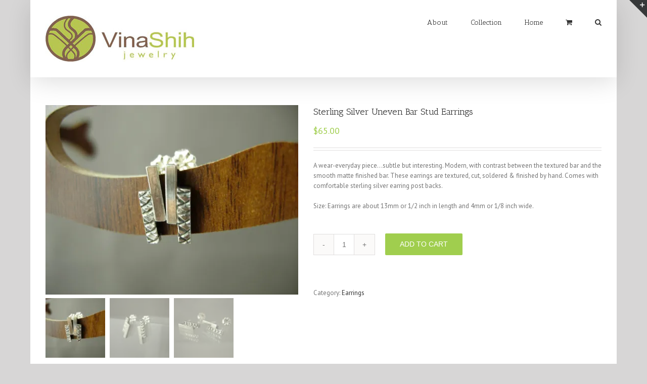

--- FILE ---
content_type: text/css
request_url: https://vinashihjewelry.com/wp-content/plugins/woocommerce-gateway-braintree/assets/css/frontend/wc-braintree.min.css?ver=3.3.2
body_size: 290
content:
.woocommerce #payment div.payment_method_braintree_credit_card iframe{margin:0 0 0 6px}.woocommerce #payment div.payment_method_braintree_credit_card div.form-row{padding:3px}.woocommerce #payment div.payment_method_braintree_credit_card .wc-braintree-hosted-field{height:3em;padding:3px;border:1px solid #ccc;border-radius:3px;transition:border-color 160ms;-webkit-transition:border-color 160ms;background-color:white}.woocommerce #payment div.payment_method_braintree_credit_card .wc-braintree-hosted-field-card-number{background-image:url("../../../lib/skyverge/woocommerce/payment-gateway/assets/images/card-cc-plain.svg");background-repeat:no-repeat;background-position:99%;background-size:50px 31px}.woocommerce #payment div.payment_method_braintree_credit_card .wc-braintree-hosted-field-card-number.card-type-visa{background-image:url("../../../lib/skyverge/woocommerce/payment-gateway/assets/images/card-visa.svg")}.woocommerce #payment div.payment_method_braintree_credit_card .wc-braintree-hosted-field-card-number.card-type-master-card{background-image:url("../../../lib/skyverge/woocommerce/payment-gateway/assets/images/card-mc.svg")}.woocommerce #payment div.payment_method_braintree_credit_card .wc-braintree-hosted-field-card-number.card-type-american-express{background-image:url("../../../lib/skyverge/woocommerce/payment-gateway/assets/images/card-amex.svg")}.woocommerce #payment div.payment_method_braintree_credit_card .wc-braintree-hosted-field-card-number.card-type-diners-club{background-image:url("../../../lib/skyverge/woocommerce/payment-gateway/assets/images/card-diners.svg")}.woocommerce #payment div.payment_method_braintree_credit_card .wc-braintree-hosted-field-card-number.card-type-maestro{background-image:url("../../../lib/skyverge/woocommerce/payment-gateway/assets/images/card-maestro.svg")}.woocommerce #payment div.payment_method_braintree_credit_card .wc-braintree-hosted-field-card-number.card-type-jcb{background-image:url("../../../lib/skyverge/woocommerce/payment-gateway/assets/images/card-jcb.svg")}.woocommerce #payment div.payment_method_braintree_credit_card .wc-braintree-hosted-field-card-number.card-type-discover{background-image:url("../../../lib/skyverge/woocommerce/payment-gateway/assets/images/card-disc.svg")}@media only screen and (max-width: 320px){.woocommerce #payment div.payment_method_braintree_credit_card .wc-braintree-hosted-field-card-number{background-image:none}}.woocommerce #payment div.payment_method_braintree_credit_card .braintree-hosted-fields-focused{box-shadow:0 0 .1875em #3498db}.woocommerce #payment div.payment_method_braintree_credit_card .braintree-hosted-fields-focused.braintree-hosted-fields-valid{box-shadow:0 0 .1875em #69bf29}.woocommerce #payment div.payment_method_braintree_credit_card .braintree-hosted-fields-focused.braintree-hosted-fields-invalid{box-shadow:0 0 .1875em #69bf29}.woocommerce #payment div.payment_method_braintree_credit_card .braintree-hosted-fields-valid{border-color:#69bf29}.woocommerce #payment div.payment_method_braintree_credit_card .braintree-hosted-fields-invalid{border-color:#a00}#add_payment_method ul.payment_methods li{list-style-type:none}#add_payment_method ul.payment_methods li img{vertical-align:middle;margin:-2px 0 0 .5em;padding:0;position:relative;box-shadow:none}#add_payment_method ul.payment_methods li img+img{margin-left:2px}.sv-wc-payment-gateway-my-payment-methods-table-title{clear:both;margin:1.5em 0}.sv-wc-payment-gateway-my-payment-methods-table-title h2{display:inline}.sv-wc-payment-gateway-my-payment-methods-table-title a.button{float:right;line-height:1.5;padding-left:.8em;padding-right:.8em}.sv-wc-payment-gateway-my-payment-methods-table-title a.button:before{margin-right:5px}table.sv-wc-payment-gateway-my-payment-methods-table{font-size:0.85em}table.sv-wc-payment-gateway-my-payment-methods-table th,table.sv-wc-payment-gateway-my-payment-methods-table td{vertical-align:middle}table.sv-wc-payment-gateway-my-payment-methods-table .button{white-space:nowrap}table.sv-wc-payment-gateway-my-payment-methods-table .sv-wc-payment-gateway-payment-method-title img{width:40px;height:25px;vertical-align:middle;margin-right:1em;display:inline !important}table.sv-wc-payment-gateway-my-payment-methods-table td.sv-wc-payment-gateway-payment-method-actions{text-align:right}table.sv-wc-payment-gateway-my-payment-methods-table td.sv-wc-payment-gateway-payment-method-actions .button{margin:.125em 0 .125em .25em}table.sv-wc-payment-gateway-my-payment-methods-table tr.sv-wc-payment-gateway-my-payment-methods-type-divider td{font-weight:700}@media screen and (max-width: 768px){table.sv-wc-payment-gateway-my-payment-methods-table td.sv-wc-payment-gateway-payment-method-actions{text-align:left}table.sv-wc-payment-gateway-my-payment-methods-table td.sv-wc-payment-gateway-payment-method-actions:before{display:none}table.sv-wc-payment-gateway-my-payment-methods-table td.sv-wc-payment-gateway-payment-method-actions .button{float:none;margin:.125em .25em .125em 0}table.sv-wc-payment-gateway-my-payment-methods-table tr.sv-wc-payment-gateway-my-payment-methods-type-divider td:before{display:none}}


--- FILE ---
content_type: application/javascript
request_url: https://vinashihjewelry.com/wp-content/plugins/woocommerce-gateway-braintree/assets/js/frontend/wc-braintree.min.js?ver=3.3.2
body_size: 2430
content:
(function(){var a=function(a,c){function d(){this.constructor=a}for(var e in c)b.call(c,e)&&(a[e]=c[e]);return d.prototype=c.prototype,a.prototype=new d,a.__super__=c.prototype,a},b={}.hasOwnProperty;jQuery(document).ready(function(b){"use strict";return window.WC_Braintree_Payment_Form_Handler=function(){function a(a){this.id=a.id,this.id_dasherized=a.id_dasherized,this.type=a.type,this.debug=a.debug,this.params=window.wc_braintree_params,"undefined"!=typeof braintree&&null!==braintree&&(b("form.checkout").length?this.handle_checkout_page():b("form#order_review").length?this.handle_pay_page():b("form#add_payment_method").length&&this.handle_add_payment_method_page())}return a.prototype.handle_checkout_page=function(){return this.form=b("form.checkout"),this.form_ui_selector=".woocommerce-checkout-payment",b(document.body).on("updated_checkout",function(a){return function(){return a.setup_braintree()}}(this)),b(document.body).on("updated_checkout",function(a){return function(){return a.handle_saved_payment_methods()}}(this)),b(document.body).on("checkout_error",function(a){return function(){return a.unblock_ui(),b("input[name=wc_"+a.id+"_payment_nonce]").val("")}}(this)),this.form.on("checkout_place_order_"+this.id,function(a){return function(){return a.block_ui(),a.verify_form()}}(this))},a.prototype.handle_pay_page=function(){return this.form=b("form#order_review"),this.form_ui_selector="#payment",this.handle_saved_payment_methods(),this.setup_braintree(),this.form.submit(function(a){return function(){return a.block_ui(),a.verify_form()?HTMLFormElement.prototype.submit.call(a.form[0]):void 0}}(this))},a.prototype.handle_add_payment_method_page=function(){return this.form=b("form#add_payment_method"),this.form_ui_selector="#payment",this.setup_braintree(),this.form.submit(function(a){return function(){return a.is_braintree_selected()&&!a.has_payment_nonce()?!1:HTMLFormElement.prototype.submit.call(a.form[0])}}(this))},a.prototype.verify_form=function(){return this.is_braintree_selected()?this.using_payment_token()?!0:this.has_payment_nonce()?void 0:!1:!0},a.prototype.submit_form=function(a){return b("input[name=wc_"+this.id+"_payment_nonce]").val(a),this.form.submit()},a.prototype.handle_saved_payment_methods=function(){var a;return a=b("div.js-wc-"+this.id_dasherized+"-new-payment-method-form"),b("input.js-wc-"+this.id_dasherized+"-payment-token").change(function(c){return function(){var d;return d=b("input.js-wc-"+c.id_dasherized+"-payment-token:checked").val(),d?a.slideUp(200):a.slideDown(200)}}(this)).change(),b("input#createaccount").change(function(a){return function(c){var d;return d=b("input.js-wc-"+a.id_dasherized+"-tokenize-payment-method").closest("p.form-row"),b(c.target).is(":checked")?(d.slideDown(),d.next().show()):(d.hide(),d.next().hide())}}(this)).change()},a.prototype.setup_braintree=function(){},a.prototype.refresh_braintree=function(){return null!=this.integration?(this.block_ui(),this.integration.teardown(function(a){return function(){return a.integration=null,a.setup_braintree()}}(this))):void 0},a.prototype.teardown_braintree=function(){return null!=this.integration?(this.block_ui(),this.integration.teardown(function(a){return function(){return a.integration=null,a.unblock_ui()}}(this))):void 0},a.prototype.on_payment_method_received=function(a){},a.prototype.on_error=function(a){if("VALIDATION"===a.type){if(!this.is_braintree_selected())return;if(this.id!==this.get_selected_gateway_id())return;this.render_error(this.get_error_message(a))}else this.log("configuration error",a.message);return this.unblock_ui()},a.prototype.get_error_message=function(a){},a.prototype.on_ready=function(a){return this.unblock_ui(),this.integration=a},a.prototype.block_ui=function(){return b(this.form_ui_selector).block({message:null,overlayCSS:{background:"#fff",opacity:.6}})},a.prototype.unblock_ui=function(){return b(this.form_ui_selector).unblock()},a.prototype.render_error=function(a){return b(".woocommerce-error, .woocommerce-message").remove(),this.form.prepend('<div class="woocommerce-error">'+a+"</div>").removeClass("processing").unblock(),b("html, body").animate({scrollTop:this.form.offset().top-100},1e3),b("input[name=wc_"+this.id+"_payment_nonce]").val(""),this.form.trigger("wc_"+this.id+"_rendered_error"),this.unblock_ui()},a.prototype.has_payment_nonce=function(){return this.form.find("input[name=wc_"+this.get_selected_gateway_id()+"_payment_nonce]").val()},a.prototype.using_payment_token=function(){return this.form.find("input.js-wc-"+this.get_selected_gateway_id_dasherized()+"-payment-token:checked").val()},a.prototype.get_selected_gateway_id=function(){return this.form.find("input[name=payment_method]:checked").val()},a.prototype.get_selected_gateway_id_dasherized=function(){return this.get_selected_gateway_id().replace(/_/g,"-")},a.prototype.is_braintree_selected=function(){var a;return"braintree_credit_card"===(a=this.form.find("input[name=payment_method]:checked").val())||"braintree_paypal"===a},a.prototype.is_credit_card_selected=function(){return"braintree_credit_card"===this.get_selected_gateway_id()},a.prototype.is_paypal_selected=function(){return"braintree_paypal"===this.get_selected_gateway_id()},a.prototype.log=function(a,b){return this.debug?(console.log(a),console.log(b)):void 0},a}(),window.WC_Braintree_Credit_Card_Payment_Form_Handler=function(c){function d(a){this.csc_required=a.csc_required,this.hosted_fields_styles=a.hosted_fields_styles,this.threeds=a.threeds,d.__super__.constructor.call(this,a),this.is_3d_secure_enabled()&&this.setup_3d_secure()}return a(d,c),d.prototype.verify_form=function(){var a,c;return this.is_braintree_selected()?(c=d.__super__.verify_form.call(this),this.csc_required&&!this.has_payment_nonce()?!1:(a=b("input.js-wc-braintree-credit-card-payment-token:checked"),this.should_verify_3d_secure_token(a)&&(this.verify_3d_secure(a.data("nonce"),a),c=!1),c)):!0},d.prototype.setup_braintree=function(){var a;return this.integration?this.refresh_braintree():(this.block_ui(),a={number:{selector:"#wc-braintree-credit-card-account-number-hosted"},cvv:{selector:"#wc-braintree-credit-card-csc-hosted"},expirationDate:{selector:"#wc-braintree-credit-card-expiry-hosted"},styles:this.hosted_fields_styles,onFieldEvent:function(a){return function(b){return a.on_hosted_field_event(b)}}(this)},this.csc_required&&this.form.find("input.js-wc-"+this.id_dasherized+"-payment-token:checked").val()&&(delete a.number,delete a.expirationDate),this.csc_required||delete a.cvv,braintree.setup(this.params.client_token,"custom",{id:this.form[0],hostedFields:a,onPaymentMethodReceived:function(a){return function(b){return a.on_payment_method_received(b)}}(this),onError:function(a){return function(b){return a.on_error(b)}}(this),onReady:function(a){return function(b){return a.on_ready(b)}}(this)}))},d.prototype.on_ready=function(a){return d.__super__.on_ready.call(this,a),!this.csc_required&&b("input.js-wc-braintree-credit-card-payment-token:checked").val()?this.teardown_braintree():void 0},d.prototype.handle_saved_payment_methods=function(){var a,c;return d.__super__.handle_saved_payment_methods.call(this),c=b("div.js-wc-braintree-credit-card-new-payment-method-form"),a=b("div.wc-braintree-hosted-field-card-csc-parent"),b("input.js-wc-braintree-credit-card-payment-token").change(function(d){return function(){var e;return e=b("input.js-wc-braintree-credit-card-payment-token:checked").val(),e?d.csc_required&&a.hasClass("form-row-last")?(a.removeClass("form-row-last").addClass("form-row-first"),c.after(a),d.refresh_braintree()):void 0:d.csc_required&&a.hasClass("form-row-first")?(a.removeClass("form-row-first").addClass("form-row-last"),c.find("div.wc-braintree-hosted-field-card-expiry-parent").after(a),d.refresh_braintree()):d.setup_braintree()}}(this)).change()},d.prototype.get_error_message=function(a){var b,c,d,e,f;if(e=[],null!=a.details)for(f=a.details.invalidFieldKeys,c=0,d=f.length;d>c;c++)switch(b=f[c]){case"number":e.push(this.params.card_number_invalid);break;case"cvv":e.push(this.params.cvv_length_invalid);break;case"expirationDate":e.push(this.params.card_exp_date_invalid)}else switch(a.message){case"User did not enter a payment method":this.csc_required?this.using_payment_token()?e.push(this.params.cvv_missing):e.push(this.params.card_number_missing,this.params.card_exp_date_invalid,this.params.cvv_missing):e.push(this.params.card_number_missing,this.params.card_exp_date_invalid)}return e.length||e.push(a.message),e.join("<br/>")},d.prototype.on_payment_method_received=function(a){return this.log("payment method received",a),null!=a.nonce?this.should_verify_3d_secure(a)?this.verify_3d_secure(a.nonce):this.submit_form(a.nonce):void 0},d.prototype.on_hosted_field_event=function(a){var c;return c=b(".wc-braintree-hosted-field-card-number"),c.attr("class",function(a,b){return b.replace(/(^|\s)card-type-\S+/g,"")}),null!=a.card?c.addClass("card-type-"+a.card.type):void 0},d.prototype.is_3d_secure_enabled=function(){return this.threeds.enabled},d.prototype.setup_3d_secure=function(){return this.client=new braintree.api.Client({clientToken:this.params.client_token})},d.prototype.should_verify_3d_secure=function(a){var b;return b=a.details.cardType,this.is_3d_secure_enabled()&&"CreditCard"===a.type&&("Visa"===b||"MasterCard"===b)},d.prototype.should_verify_3d_secure_token=function(a){return a.val()&&a.data("nonce")&&!a.data("verified")?!0:void 0},d.prototype.verify_3d_secure=function(a,c){var d;return null==c&&(c=null),d=b("input[name=wc_braintree_credit_card_3d_secure_order_total]").val(),this.client.verify3DS({amount:d,creditCard:a},function(a){return function(d,e){return d?(a.render_error(d.message),a.log("3DS error",d)):(a.log("3DS response",e),a.threeds.liability_shift_always_required&&!e.verificationDetails.liabilityShifted&&a.render_error(a.threeds.failure_message),e.verificationDetails.liabilityShiftPossible&&!e.verificationDetails.liabilityShifted&&a.render_error(a.threeds.failure_message),null!=c&&c.data("verified",!0),b("input[name=wc_braintree_credit_card_3d_secure_verified]").val(1),a.submit_form(e.nonce))}}(this))},d}(WC_Braintree_Payment_Form_Handler),window.WC_Braintree_PayPal_Payment_Form_Handler=function(c){function d(a){this.must_login_message=a.must_login_message,d.__super__.constructor.call(this,a)}return a(d,c),d.prototype.verify_form=function(){var a;return this.is_braintree_selected()?(a=d.__super__.verify_form.call(this),this.has_payment_nonce()||this.render_error(this.must_login_message),a):!0},d.prototype.setup_braintree=function(){return this.block_ui(),braintree.setup(this.params.client_token,"paypal",{container:"wc_braintree_paypal_container",singleUse:this.is_single_use(),amount:this.get_order_amount(),currency:this.get_store_currency(),locale:this.get_store_locale(),onPaymentMethodReceived:function(a){return function(b){return a.on_payment_method_received(b)}}(this),onError:function(a){return function(b){return a.on_error(b)}}(this),onReady:function(a){return function(b){return a.on_ready(b)}}(this),onCancelled:function(a){return function(){return a.on_cancelled()}}(this),onUnsupported:function(a){return function(b){return a.on_unsupported(b)}}(this)})},d.prototype.on_cancelled=function(){return b("input.js-wc-braintree-paypal-tokenize-payment-method").prop("disabled",!1),b("input[name=wc_braintree_paypal_payment_nonce]").val("")},d.prototype.on_unsupported=function(a){return this.log("PayPal error",a),this.render_error(this.params.generic_error_message)},d.prototype.handle_saved_payment_methods=function(){return d.__super__.handle_saved_payment_methods.call(this),b("input.js-wc-braintree-paypal-tokenize-payment-method").change(function(a){return function(c){return b(c.target).is(":visible")?a.refresh_braintree():void 0}}(this)).change()},d.prototype.on_payment_method_received=function(a){return this.log("payment method received",a),null!=a.nonce?(this.is_single_use()&&b("input.js-wc-braintree-paypal-tokenize-payment-method").prop("disabled",!0),b("input[name=wc_braintree_paypal_payment_nonce]").val(a.nonce)):void 0},d.prototype.is_single_use=function(){var a;return a=b("input[name=wc-braintree-paypal-tokenize-payment-method]"),0===a.length?!0:"checkbox"===a.attr("type")?!a.is(":checked"):!a.val()},d.prototype.get_order_amount=function(){return b("input[name=wc_braintree_paypal_amount]").val()},d.prototype.get_store_currency=function(){return b("input[name=wc_braintree_paypal_currency]").val()},d.prototype.get_store_locale=function(){return b("input[name=wc_braintree_paypal_locale]").val()},d}(WC_Braintree_Payment_Form_Handler)})}).call(this);